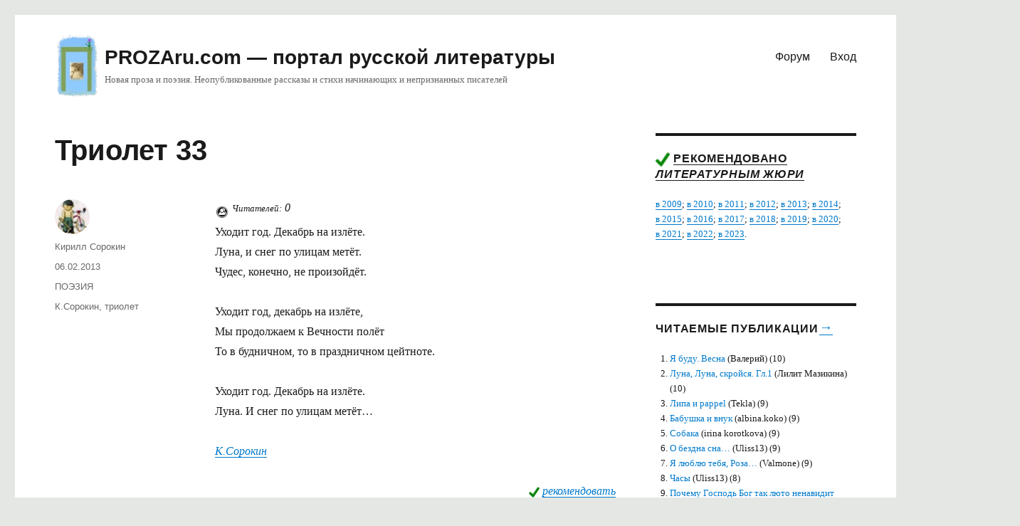

--- FILE ---
content_type: text/html; charset=UTF-8
request_url: https://prozaru.com/2013/02/triolet-33/
body_size: 12708
content:
<!DOCTYPE html>
<html lang="ru-RU" prefix="og: https://ogp.me/ns#" class="no-js">
<head>


	<meta charset="UTF-8">
	<meta name="viewport" content="width=device-width, initial-scale=1">
	<link rel="profile" href="http://gmpg.org/xfn/11">
		<script type="text/javascript">
/* <![CDATA[ */
(()=>{var e={};e.g=function(){if("object"==typeof globalThis)return globalThis;try{return this||new Function("return this")()}catch(e){if("object"==typeof window)return window}}(),function({ampUrl:n,isCustomizePreview:t,isAmpDevMode:r,noampQueryVarName:o,noampQueryVarValue:s,disabledStorageKey:i,mobileUserAgents:a,regexRegex:c}){if("undefined"==typeof sessionStorage)return;const d=new RegExp(c);if(!a.some((e=>{const n=e.match(d);return!(!n||!new RegExp(n[1],n[2]).test(navigator.userAgent))||navigator.userAgent.includes(e)})))return;e.g.addEventListener("DOMContentLoaded",(()=>{const e=document.getElementById("amp-mobile-version-switcher");if(!e)return;e.hidden=!1;const n=e.querySelector("a[href]");n&&n.addEventListener("click",(()=>{sessionStorage.removeItem(i)}))}));const g=r&&["paired-browsing-non-amp","paired-browsing-amp"].includes(window.name);if(sessionStorage.getItem(i)||t||g)return;const u=new URL(location.href),m=new URL(n);m.hash=u.hash,u.searchParams.has(o)&&s===u.searchParams.get(o)?sessionStorage.setItem(i,"1"):m.href!==u.href&&(window.stop(),location.replace(m.href))}({"ampUrl":"https:\/\/prozaru.com\/2013\/02\/triolet-33\/amp\/","noampQueryVarName":"noamp","noampQueryVarValue":"mobile","disabledStorageKey":"amp_mobile_redirect_disabled","mobileUserAgents":["Mobile","Android","Silk\/","Kindle","BlackBerry","Opera Mini","Opera Mobi"],"regexRegex":"^\\\/((?:.|\\n)+)\\\/([i]*)$","isCustomizePreview":false,"isAmpDevMode":false})})();
/* ]]> */
</script>
<script>(function(html){html.className = html.className.replace(/\bno-js\b/,'js')})(document.documentElement);</script>

<!-- SEO от Rank Math - https://rankmath.com/ -->
<title>Триолет 33 &ndash; PROZAru.com - портал русской литературы</title>
<meta name="description" content="К.Сорокин"/>
<meta name="robots" content="follow, index, max-snippet:-1, max-video-preview:-1, max-image-preview:large"/>
<link rel="canonical" href="https://prozaru.com/2013/02/triolet-33/" />
<meta property="og:locale" content="ru_RU" />
<meta property="og:type" content="article" />
<meta property="og:title" content="Триолет 33 &ndash; PROZAru.com - портал русской литературы" />
<meta property="og:description" content="К.Сорокин" />
<meta property="og:url" content="https://prozaru.com/2013/02/triolet-33/" />
<meta property="og:site_name" content="PROZAru.com - портал русской литературы" />
<meta property="article:tag" content="К.Сорокин" />
<meta property="article:tag" content="триолет" />
<meta property="article:section" content="ПОЭЗИЯ" />
<meta property="article:published_time" content="2013-02-06T13:41:35+03:00" />
<meta name="twitter:card" content="summary_large_image" />
<meta name="twitter:title" content="Триолет 33 &ndash; PROZAru.com - портал русской литературы" />
<meta name="twitter:description" content="К.Сорокин" />
<meta name="twitter:label1" content="Автор" />
<meta name="twitter:data1" content="Кирилл Сорокин" />
<meta name="twitter:label2" content="Время чтения" />
<meta name="twitter:data2" content="Меньше минуты" />
<script type="application/ld+json" class="rank-math-schema">{"@context":"https://schema.org","@graph":[{"@type":["LibrarySystem","Organization"],"@id":"https://prozaru.com/#organization","name":"prozaru.com","url":"https://prozaru.com","logo":{"@type":"ImageObject","@id":"https://prozaru.com/#logo","url":"https://prozaru.com/wp-content/uploads/2019/03/logo-3.png","contentUrl":"https://prozaru.com/wp-content/uploads/2019/03/logo-3.png","caption":"prozaru.com","inLanguage":"ru-RU","width":"134","height":"190"}},{"@type":"WebSite","@id":"https://prozaru.com/#website","url":"https://prozaru.com","name":"prozaru.com","publisher":{"@id":"https://prozaru.com/#organization"},"inLanguage":"ru-RU"},{"@type":"WebPage","@id":"https://prozaru.com/2013/02/triolet-33/#webpage","url":"https://prozaru.com/2013/02/triolet-33/","name":"\u0422\u0440\u0438\u043e\u043b\u0435\u0442 33 &ndash; PROZAru.com - \u043f\u043e\u0440\u0442\u0430\u043b \u0440\u0443\u0441\u0441\u043a\u043e\u0439 \u043b\u0438\u0442\u0435\u0440\u0430\u0442\u0443\u0440\u044b","datePublished":"2013-02-06T13:41:35+03:00","dateModified":"2013-02-06T13:41:35+03:00","isPartOf":{"@id":"https://prozaru.com/#website"},"inLanguage":"ru-RU"},{"@type":"Person","@id":"https://prozaru.com/author/kirbatyr/","name":"\u041a\u0438\u0440\u0438\u043b\u043b \u0421\u043e\u0440\u043e\u043a\u0438\u043d","url":"https://prozaru.com/author/kirbatyr/","image":{"@type":"ImageObject","@id":"https://secure.gravatar.com/avatar/d7a8366c066b7eb654c975f12e2ec16b9179b6795b2ef7a568b021294d367ea7?s=96&amp;d=identicon&amp;r=g","url":"https://secure.gravatar.com/avatar/d7a8366c066b7eb654c975f12e2ec16b9179b6795b2ef7a568b021294d367ea7?s=96&amp;d=identicon&amp;r=g","caption":"\u041a\u0438\u0440\u0438\u043b\u043b \u0421\u043e\u0440\u043e\u043a\u0438\u043d","inLanguage":"ru-RU"},"sameAs":["http://kirbatyr.blog.tut.by/"],"worksFor":{"@id":"https://prozaru.com/#organization"}},{"@type":"Article","headline":"\u0422\u0440\u0438\u043e\u043b\u0435\u0442 33 &ndash; PROZAru.com - \u043f\u043e\u0440\u0442\u0430\u043b \u0440\u0443\u0441\u0441\u043a\u043e\u0439 \u043b\u0438\u0442\u0435\u0440\u0430\u0442\u0443\u0440\u044b","datePublished":"2013-02-06T13:41:35+03:00","dateModified":"2013-02-06T13:41:35+03:00","author":{"@id":"https://prozaru.com/author/kirbatyr/","name":"\u041a\u0438\u0440\u0438\u043b\u043b \u0421\u043e\u0440\u043e\u043a\u0438\u043d"},"publisher":{"@id":"https://prozaru.com/#organization"},"description":"\u041a.\u0421\u043e\u0440\u043e\u043a\u0438\u043d","name":"\u0422\u0440\u0438\u043e\u043b\u0435\u0442 33 &ndash; PROZAru.com - \u043f\u043e\u0440\u0442\u0430\u043b \u0440\u0443\u0441\u0441\u043a\u043e\u0439 \u043b\u0438\u0442\u0435\u0440\u0430\u0442\u0443\u0440\u044b","@id":"https://prozaru.com/2013/02/triolet-33/#richSnippet","isPartOf":{"@id":"https://prozaru.com/2013/02/triolet-33/#webpage"},"inLanguage":"ru-RU","mainEntityOfPage":{"@id":"https://prozaru.com/2013/02/triolet-33/#webpage"}}]}</script>
<!-- /Rank Math WordPress SEO плагин -->

<link rel="alternate" type="application/rss+xml" title="PROZAru.com - портал русской литературы &raquo; Лента" href="https://prozaru.com/feed/" />
<link rel="alternate" type="application/rss+xml" title="PROZAru.com - портал русской литературы &raquo; Лента комментариев" href="https://prozaru.com/comments/feed/" />
<link rel="alternate" type="application/rss+xml" title="PROZAru.com - портал русской литературы &raquo; Лента комментариев к &laquo;Триолет 33&raquo;" href="https://prozaru.com/2013/02/triolet-33/feed/" />
<link rel="alternate" title="oEmbed (JSON)" type="application/json+oembed" href="https://prozaru.com/wp-json/oembed/1.0/embed?url=https%3A%2F%2Fprozaru.com%2F2013%2F02%2Ftriolet-33%2F" />
<link rel="alternate" title="oEmbed (XML)" type="text/xml+oembed" href="https://prozaru.com/wp-json/oembed/1.0/embed?url=https%3A%2F%2Fprozaru.com%2F2013%2F02%2Ftriolet-33%2F&#038;format=xml" />
<style id='wp-img-auto-sizes-contain-inline-css' type='text/css'>
img:is([sizes=auto i],[sizes^="auto," i]){contain-intrinsic-size:3000px 1500px}
/*# sourceURL=wp-img-auto-sizes-contain-inline-css */
</style>

<link rel='stylesheet' id='dashicons-css' href='https://prozaru.com/wp-includes/css/dashicons.min.css?ver=6.9' type='text/css' media='all' />
<link rel='stylesheet' id='post-views-counter-frontend-css' href='https://prozaru.com/wp-content/plugins/post-views-counter/css/frontend.css?ver=1.7.0' type='text/css' media='all' />
<style id='wp-emoji-styles-inline-css' type='text/css'>

	img.wp-smiley, img.emoji {
		display: inline !important;
		border: none !important;
		box-shadow: none !important;
		height: 1em !important;
		width: 1em !important;
		margin: 0 0.07em !important;
		vertical-align: -0.1em !important;
		background: none !important;
		padding: 0 !important;
	}
/*# sourceURL=wp-emoji-styles-inline-css */
</style>
<link rel='stylesheet' id='wp-block-library-css' href='https://prozaru.com/wp-includes/css/dist/block-library/style.min.css?ver=6.9' type='text/css' media='all' />
<style id='global-styles-inline-css' type='text/css'>
:root{--wp--preset--aspect-ratio--square: 1;--wp--preset--aspect-ratio--4-3: 4/3;--wp--preset--aspect-ratio--3-4: 3/4;--wp--preset--aspect-ratio--3-2: 3/2;--wp--preset--aspect-ratio--2-3: 2/3;--wp--preset--aspect-ratio--16-9: 16/9;--wp--preset--aspect-ratio--9-16: 9/16;--wp--preset--color--black: #000000;--wp--preset--color--cyan-bluish-gray: #abb8c3;--wp--preset--color--white: #fff;--wp--preset--color--pale-pink: #f78da7;--wp--preset--color--vivid-red: #cf2e2e;--wp--preset--color--luminous-vivid-orange: #ff6900;--wp--preset--color--luminous-vivid-amber: #fcb900;--wp--preset--color--light-green-cyan: #7bdcb5;--wp--preset--color--vivid-green-cyan: #00d084;--wp--preset--color--pale-cyan-blue: #8ed1fc;--wp--preset--color--vivid-cyan-blue: #0693e3;--wp--preset--color--vivid-purple: #9b51e0;--wp--preset--color--dark-gray: #1a1a1a;--wp--preset--color--medium-gray: #686868;--wp--preset--color--light-gray: #e5e5e5;--wp--preset--color--blue-gray: #4d545c;--wp--preset--color--bright-blue: #007acc;--wp--preset--color--light-blue: #9adffd;--wp--preset--color--dark-brown: #402b30;--wp--preset--color--medium-brown: #774e24;--wp--preset--color--dark-red: #640c1f;--wp--preset--color--bright-red: #ff675f;--wp--preset--color--yellow: #ffef8e;--wp--preset--gradient--vivid-cyan-blue-to-vivid-purple: linear-gradient(135deg,rgb(6,147,227) 0%,rgb(155,81,224) 100%);--wp--preset--gradient--light-green-cyan-to-vivid-green-cyan: linear-gradient(135deg,rgb(122,220,180) 0%,rgb(0,208,130) 100%);--wp--preset--gradient--luminous-vivid-amber-to-luminous-vivid-orange: linear-gradient(135deg,rgb(252,185,0) 0%,rgb(255,105,0) 100%);--wp--preset--gradient--luminous-vivid-orange-to-vivid-red: linear-gradient(135deg,rgb(255,105,0) 0%,rgb(207,46,46) 100%);--wp--preset--gradient--very-light-gray-to-cyan-bluish-gray: linear-gradient(135deg,rgb(238,238,238) 0%,rgb(169,184,195) 100%);--wp--preset--gradient--cool-to-warm-spectrum: linear-gradient(135deg,rgb(74,234,220) 0%,rgb(151,120,209) 20%,rgb(207,42,186) 40%,rgb(238,44,130) 60%,rgb(251,105,98) 80%,rgb(254,248,76) 100%);--wp--preset--gradient--blush-light-purple: linear-gradient(135deg,rgb(255,206,236) 0%,rgb(152,150,240) 100%);--wp--preset--gradient--blush-bordeaux: linear-gradient(135deg,rgb(254,205,165) 0%,rgb(254,45,45) 50%,rgb(107,0,62) 100%);--wp--preset--gradient--luminous-dusk: linear-gradient(135deg,rgb(255,203,112) 0%,rgb(199,81,192) 50%,rgb(65,88,208) 100%);--wp--preset--gradient--pale-ocean: linear-gradient(135deg,rgb(255,245,203) 0%,rgb(182,227,212) 50%,rgb(51,167,181) 100%);--wp--preset--gradient--electric-grass: linear-gradient(135deg,rgb(202,248,128) 0%,rgb(113,206,126) 100%);--wp--preset--gradient--midnight: linear-gradient(135deg,rgb(2,3,129) 0%,rgb(40,116,252) 100%);--wp--preset--font-size--small: 13px;--wp--preset--font-size--medium: 20px;--wp--preset--font-size--large: 36px;--wp--preset--font-size--x-large: 42px;--wp--preset--spacing--20: 0.44rem;--wp--preset--spacing--30: 0.67rem;--wp--preset--spacing--40: 1rem;--wp--preset--spacing--50: 1.5rem;--wp--preset--spacing--60: 2.25rem;--wp--preset--spacing--70: 3.38rem;--wp--preset--spacing--80: 5.06rem;--wp--preset--shadow--natural: 6px 6px 9px rgba(0, 0, 0, 0.2);--wp--preset--shadow--deep: 12px 12px 50px rgba(0, 0, 0, 0.4);--wp--preset--shadow--sharp: 6px 6px 0px rgba(0, 0, 0, 0.2);--wp--preset--shadow--outlined: 6px 6px 0px -3px rgb(255, 255, 255), 6px 6px rgb(0, 0, 0);--wp--preset--shadow--crisp: 6px 6px 0px rgb(0, 0, 0);}:where(.is-layout-flex){gap: 0.5em;}:where(.is-layout-grid){gap: 0.5em;}body .is-layout-flex{display: flex;}.is-layout-flex{flex-wrap: wrap;align-items: center;}.is-layout-flex > :is(*, div){margin: 0;}body .is-layout-grid{display: grid;}.is-layout-grid > :is(*, div){margin: 0;}:where(.wp-block-columns.is-layout-flex){gap: 2em;}:where(.wp-block-columns.is-layout-grid){gap: 2em;}:where(.wp-block-post-template.is-layout-flex){gap: 1.25em;}:where(.wp-block-post-template.is-layout-grid){gap: 1.25em;}.has-black-color{color: var(--wp--preset--color--black) !important;}.has-cyan-bluish-gray-color{color: var(--wp--preset--color--cyan-bluish-gray) !important;}.has-white-color{color: var(--wp--preset--color--white) !important;}.has-pale-pink-color{color: var(--wp--preset--color--pale-pink) !important;}.has-vivid-red-color{color: var(--wp--preset--color--vivid-red) !important;}.has-luminous-vivid-orange-color{color: var(--wp--preset--color--luminous-vivid-orange) !important;}.has-luminous-vivid-amber-color{color: var(--wp--preset--color--luminous-vivid-amber) !important;}.has-light-green-cyan-color{color: var(--wp--preset--color--light-green-cyan) !important;}.has-vivid-green-cyan-color{color: var(--wp--preset--color--vivid-green-cyan) !important;}.has-pale-cyan-blue-color{color: var(--wp--preset--color--pale-cyan-blue) !important;}.has-vivid-cyan-blue-color{color: var(--wp--preset--color--vivid-cyan-blue) !important;}.has-vivid-purple-color{color: var(--wp--preset--color--vivid-purple) !important;}.has-black-background-color{background-color: var(--wp--preset--color--black) !important;}.has-cyan-bluish-gray-background-color{background-color: var(--wp--preset--color--cyan-bluish-gray) !important;}.has-white-background-color{background-color: var(--wp--preset--color--white) !important;}.has-pale-pink-background-color{background-color: var(--wp--preset--color--pale-pink) !important;}.has-vivid-red-background-color{background-color: var(--wp--preset--color--vivid-red) !important;}.has-luminous-vivid-orange-background-color{background-color: var(--wp--preset--color--luminous-vivid-orange) !important;}.has-luminous-vivid-amber-background-color{background-color: var(--wp--preset--color--luminous-vivid-amber) !important;}.has-light-green-cyan-background-color{background-color: var(--wp--preset--color--light-green-cyan) !important;}.has-vivid-green-cyan-background-color{background-color: var(--wp--preset--color--vivid-green-cyan) !important;}.has-pale-cyan-blue-background-color{background-color: var(--wp--preset--color--pale-cyan-blue) !important;}.has-vivid-cyan-blue-background-color{background-color: var(--wp--preset--color--vivid-cyan-blue) !important;}.has-vivid-purple-background-color{background-color: var(--wp--preset--color--vivid-purple) !important;}.has-black-border-color{border-color: var(--wp--preset--color--black) !important;}.has-cyan-bluish-gray-border-color{border-color: var(--wp--preset--color--cyan-bluish-gray) !important;}.has-white-border-color{border-color: var(--wp--preset--color--white) !important;}.has-pale-pink-border-color{border-color: var(--wp--preset--color--pale-pink) !important;}.has-vivid-red-border-color{border-color: var(--wp--preset--color--vivid-red) !important;}.has-luminous-vivid-orange-border-color{border-color: var(--wp--preset--color--luminous-vivid-orange) !important;}.has-luminous-vivid-amber-border-color{border-color: var(--wp--preset--color--luminous-vivid-amber) !important;}.has-light-green-cyan-border-color{border-color: var(--wp--preset--color--light-green-cyan) !important;}.has-vivid-green-cyan-border-color{border-color: var(--wp--preset--color--vivid-green-cyan) !important;}.has-pale-cyan-blue-border-color{border-color: var(--wp--preset--color--pale-cyan-blue) !important;}.has-vivid-cyan-blue-border-color{border-color: var(--wp--preset--color--vivid-cyan-blue) !important;}.has-vivid-purple-border-color{border-color: var(--wp--preset--color--vivid-purple) !important;}.has-vivid-cyan-blue-to-vivid-purple-gradient-background{background: var(--wp--preset--gradient--vivid-cyan-blue-to-vivid-purple) !important;}.has-light-green-cyan-to-vivid-green-cyan-gradient-background{background: var(--wp--preset--gradient--light-green-cyan-to-vivid-green-cyan) !important;}.has-luminous-vivid-amber-to-luminous-vivid-orange-gradient-background{background: var(--wp--preset--gradient--luminous-vivid-amber-to-luminous-vivid-orange) !important;}.has-luminous-vivid-orange-to-vivid-red-gradient-background{background: var(--wp--preset--gradient--luminous-vivid-orange-to-vivid-red) !important;}.has-very-light-gray-to-cyan-bluish-gray-gradient-background{background: var(--wp--preset--gradient--very-light-gray-to-cyan-bluish-gray) !important;}.has-cool-to-warm-spectrum-gradient-background{background: var(--wp--preset--gradient--cool-to-warm-spectrum) !important;}.has-blush-light-purple-gradient-background{background: var(--wp--preset--gradient--blush-light-purple) !important;}.has-blush-bordeaux-gradient-background{background: var(--wp--preset--gradient--blush-bordeaux) !important;}.has-luminous-dusk-gradient-background{background: var(--wp--preset--gradient--luminous-dusk) !important;}.has-pale-ocean-gradient-background{background: var(--wp--preset--gradient--pale-ocean) !important;}.has-electric-grass-gradient-background{background: var(--wp--preset--gradient--electric-grass) !important;}.has-midnight-gradient-background{background: var(--wp--preset--gradient--midnight) !important;}.has-small-font-size{font-size: var(--wp--preset--font-size--small) !important;}.has-medium-font-size{font-size: var(--wp--preset--font-size--medium) !important;}.has-large-font-size{font-size: var(--wp--preset--font-size--large) !important;}.has-x-large-font-size{font-size: var(--wp--preset--font-size--x-large) !important;}
/*# sourceURL=global-styles-inline-css */
</style>

<style id='classic-theme-styles-inline-css' type='text/css'>
/*! This file is auto-generated */
.wp-block-button__link{color:#fff;background-color:#32373c;border-radius:9999px;box-shadow:none;text-decoration:none;padding:calc(.667em + 2px) calc(1.333em + 2px);font-size:1.125em}.wp-block-file__button{background:#32373c;color:#fff;text-decoration:none}
/*# sourceURL=/wp-includes/css/classic-themes.min.css */
</style>
<link rel='stylesheet' id='genericons-css' href='https://prozaru.com/wp-content/themes/proza16/genericons/genericons.css?ver=3.4.1' type='text/css' media='all' />
<link rel='stylesheet' id='twentysixteen-style-css' href='https://prozaru.com/wp-content/themes/proza16/style.css?ver=6.9' type='text/css' media='all' />
<link rel='stylesheet' id='twentysixteen-block-style-css' href='https://prozaru.com/wp-content/themes/proza16/css/blocks.css?ver=20181230' type='text/css' media='all' />
<script type="text/javascript" id="post-views-counter-frontend-js-before">
/* <![CDATA[ */
var pvcArgsFrontend = {"mode":"js","postID":56974,"requestURL":"https:\/\/prozaru.com\/wp-admin\/admin-ajax.php","nonce":"789ced86e6","dataStorage":"cookies","multisite":false,"path":"\/","domain":""};

//# sourceURL=post-views-counter-frontend-js-before
/* ]]> */
</script>
<script type="text/javascript" src="https://prozaru.com/wp-content/plugins/post-views-counter/js/frontend.js?ver=1.7.0" id="post-views-counter-frontend-js"></script>
<script type="text/javascript" src="https://prozaru.com/wp-includes/js/jquery/jquery.min.js?ver=3.7.1" id="jquery-core-js"></script>
<script type="text/javascript" src="https://prozaru.com/wp-includes/js/jquery/jquery-migrate.min.js?ver=3.4.1" id="jquery-migrate-js"></script>
<link rel="https://api.w.org/" href="https://prozaru.com/wp-json/" /><link rel="alternate" title="JSON" type="application/json" href="https://prozaru.com/wp-json/wp/v2/posts/56974" /><link rel="EditURI" type="application/rsd+xml" title="RSD" href="https://prozaru.com/xmlrpc.php?rsd" />
<meta name="generator" content="WordPress 6.9" />
<link rel='shortlink' href='https://prozaru.com/?p=56974' />
<link rel="alternate" type="text/html" media="only screen and (max-width: 640px)" href="https://prozaru.com/2013/02/triolet-33/amp/"><style type="text/css">.recentcomments a{display:inline !important;padding:0 !important;margin:0 !important;}</style><style type="text/css" id="custom-background-css">
body.custom-background { background-color: #e4e7e3; }
</style>
	<link rel="amphtml" href="https://prozaru.com/2013/02/triolet-33/amp/"><style>#amp-mobile-version-switcher{left:0;position:absolute;width:100%;z-index:100}#amp-mobile-version-switcher>a{background-color:#444;border:0;color:#eaeaea;display:block;font-family:-apple-system,BlinkMacSystemFont,Segoe UI,Roboto,Oxygen-Sans,Ubuntu,Cantarell,Helvetica Neue,sans-serif;font-size:16px;font-weight:600;padding:15px 0;text-align:center;-webkit-text-decoration:none;text-decoration:none}#amp-mobile-version-switcher>a:active,#amp-mobile-version-switcher>a:focus,#amp-mobile-version-switcher>a:hover{-webkit-text-decoration:underline;text-decoration:underline}</style>		<style type="text/css" id="wp-custom-css">
			 .post-views-label, .post-views-count {
font-style: italic;	
vertical-align: super;

}
 .post-views-label {
font-size: 0.8rem;
}

		</style>
		
</head>

<body class="wp-singular post-template-default single single-post postid-56974 single-format-standard custom-background wp-custom-logo wp-embed-responsive wp-theme-proza16 group-blog">
<div id="page" class="site">
	<div class="site-inner">
		<a class="skip-link screen-reader-text" href="#content">Перейти к содержимому</a>

		<header id="masthead" class="site-header" role="banner">
			<div class="site-header-main">
				<div class="site-branding">
					<a href="https://prozaru.com/" class="custom-logo-link" rel="home"><img width="134" height="190" src="https://prozaru.com/wp-content/uploads/2019/03/logo-3.png" class="custom-logo" alt="PROZAru.com &#8212; портал русской литературы" decoding="async" /></a>					
					
											<p class="site-title"><a href="https://prozaru.com/" rel="home">PROZAru.com &#8212; портал русской литературы</a></p>
												<p class="site-description">Новая проза и поэзия. Неопубликованные рассказы и стихи начинающих и непризнанных писателей</p>
									

</div><!-- .site-branding -->


									<button id="menu-toggle" class="menu-toggle">Меню</button>

					<div id="site-header-menu" class="site-header-menu">
					
					
					
			
													<nav id="site-navigation" class="main-navigation" role="navigation" aria-label="Основное меню">
								

								<div class="menu-11-container"><ul id="menu-11" class="primary-menu"><li id="menu-item-88402" class="menu-item menu-item-type-custom menu-item-object-custom menu-item-88402"><a href="https://forum.prozaru.com">Форум</a></li>
<li id="menu-item-88403" class="menu-item menu-item-type-custom menu-item-object-custom menu-item-88403"><a href="https://prozaru.com/logwp/">Вход</a></li>
</ul></div>							</nav><!-- .main-navigation -->
						
												
		
					</div><!-- .site-header-menu -->
							</div><!-- .site-header-main -->

					
	
	
<div class="mob">
<!-- Yandex.RTB R-A-52496-7 -->
<div id="yandex_rtb_R-A-52496-7"></div>
<script type="text/javascript">
    (function(w, d, n, s, t) {
        w[n] = w[n] || [];
        w[n].push(function() {
            Ya.Context.AdvManager.render({
                blockId: "R-A-52496-7",
                renderTo: "yandex_rtb_R-A-52496-7",
				statId: 702, // идентификатор среза
                async: true
            });
        });
        t = d.getElementsByTagName("script")[0];
        s = d.createElement("script");
        s.type = "text/javascript";
        s.src = "//an.yandex.ru/system/context.js";
        s.async = true;
        t.parentNode.insertBefore(s, t);
    })(this, this.document, "yandexContextAsyncCallbacks");
</script>
<!--
<script async src="https://pagead2.googlesyndication.com/pagead/js/adsbygoogle.js?client=ca-pub-4487917741570872"
     crossorigin="anonymous"></script>

<ins class="adsbygoogle"
     style="display:block"
     data-ad-client="ca-pub-4487917741570872"
     data-ad-slot="8498847717"
     data-ad-format="auto"
     data-full-width-responsive="true"></ins>
<script>
     (adsbygoogle = window.adsbygoogle || []).push({});
</script>
-->
</div>

<div class="pc">
	<!-- Yandex.RTB R-A-52496-6 -->
<div id="yandex_rtb_R-A-52496-6"></div>
<script type="text/javascript">
    (function(w, d, n, s, t) {
        w[n] = w[n] || [];
        w[n].push(function() {
            Ya.Context.AdvManager.render({
                blockId: "R-A-52496-6",
                renderTo: "yandex_rtb_R-A-52496-6",
				statId: 602, // идентификатор среза
                async: true
            });
        });
        t = d.getElementsByTagName("script")[0];
        s = d.createElement("script");
        s.type = "text/javascript";
        s.src = "//an.yandex.ru/system/context.js";
        s.async = true;
        t.parentNode.insertBefore(s, t);
    })(this, this.document, "yandexContextAsyncCallbacks");
</script>
<!--
<script async src="https://pagead2.googlesyndication.com/pagead/js/adsbygoogle.js?client=ca-pub-4487917741570872"
     crossorigin="anonymous"></script>

<ins class="adsbygoogle"
     style="display:block"
     data-ad-client="ca-pub-4487917741570872"
     data-ad-slot="7979972964"
     data-ad-format="auto"
     data-full-width-responsive="true"></ins>
<script>
     (adsbygoogle = window.adsbygoogle || []).push({});
</script>	
-->
</div>



	
		
	
	
		</header><!-- .site-header -->
		
		

		<div id="content" class="site-content">
		

		

<div id="primary" class="content-area">
	<main id="main" class="site-main" role="main">
		
<article id="post-56974" class="post-56974 post type-post status-publish format-standard hentry category-stihi tag-ksorokin tag-triolet">
	<header class="entry-header">
		<h1 class="entry-title">Триолет 33</h1>	</header><!-- .entry-header -->

			<div class="entry-content">

		<div class="post-views content-post post-56974 entry-meta load-static">
				<span class="post-views-icon dashicons dashicons-buddicons-buddypress-logo"></span> <span class="post-views-label">Читателей:</span> <span class="post-views-count">0</span>
			</div><p>Уходит год. Декабрь на излёте.<br />
Луна, и снег по улицам метёт.<br />
Чудес, конечно, не произойдёт.</p>
<p>Уходит год, декабрь на излёте,<br />
Мы продолжаем к Вечности полёт<br />
То в будничном, то в праздничном цейтноте.</p>
<p>Уходит год. Декабрь на излёте.<br />
Луна. И снег по улицам метёт…</p>
<p><a href="http://kirbatyr.blog.tut.by/" target="_blank" rel="noopener"><em>К.Сорокин</em></a></p>

<div style="text-align: right;">
<img src="https://prozaru.com/check.png" width="15px" alt="Рекомендовать литературному жюри!"/> <a rel='nofollow'  title="Рекомендовать литературному жюри!" target='_blank' href='https://forum.prozaru.com/index.php?fid=7&id=077152#a10'><i>рекомендовать</i></a>
</div>


<div class="author-info">
	<div class="author-avatar">
		<img alt='' src='https://secure.gravatar.com/avatar/d7a8366c066b7eb654c975f12e2ec16b9179b6795b2ef7a568b021294d367ea7?s=42&#038;d=identicon&#038;r=g' srcset='https://secure.gravatar.com/avatar/d7a8366c066b7eb654c975f12e2ec16b9179b6795b2ef7a568b021294d367ea7?s=84&#038;d=identicon&#038;r=g 2x' class='avatar avatar-42 photo' height='42' width='42' decoding='async'/>	</div><!-- .author-avatar -->

	<div class="author-description">
		<h2 class="author-title"><span class="author-heading">Автор:</span> Кирилл Сорокин</h2>

		<p class="author-bio">
			Очень прошу обсуждать произведения безотносительно к личности автора.

Спасибо!			<a class="author-link" href="https://prozaru.com/author/kirbatyr/" rel="author">
				Посмотреть все записи автора Кирилл Сорокин			</a>
		</p><!-- .author-bio -->
	</div><!-- .author-description -->
</div><!-- .author-info -->
	

	</div><!-- .entry-content -->
	
	<footer class="entry-footer">
		<span class="byline"><span class="author vcard"><img alt='' src='https://secure.gravatar.com/avatar/d7a8366c066b7eb654c975f12e2ec16b9179b6795b2ef7a568b021294d367ea7?s=49&#038;d=identicon&#038;r=g' srcset='https://secure.gravatar.com/avatar/d7a8366c066b7eb654c975f12e2ec16b9179b6795b2ef7a568b021294d367ea7?s=98&#038;d=identicon&#038;r=g 2x' class='avatar avatar-49 photo' height='49' width='49' decoding='async'/><span class="screen-reader-text">Автор </span> <a class="url fn n" href="https://prozaru.com/author/kirbatyr/">Кирилл Сорокин</a></span></span><span class="posted-on"><span class="screen-reader-text">Опубликовано </span><a href="https://prozaru.com/2013/02/triolet-33/" rel="bookmark"><time class="entry-date published updated" datetime="2013-02-06T13:41:35+03:00">06.02.2013</time></a></span><span class="cat-links"><span class="screen-reader-text">Рубрики </span><a href="https://prozaru.com/category/stihi/" rel="category tag">ПОЭЗИЯ</a></span><span class="tags-links"><span class="screen-reader-text">Метки </span><a href="https://prozaru.com/tag/ksorokin/" rel="tag">К.Сорокин</a>, <a href="https://prozaru.com/tag/triolet/" rel="tag">триолет</a></span>					

	
	</footer><!-- .entry-footer -->
</article><!-- #post-## -->

<div id="comments" class="comments-area">

	
	
		<div id="respond" class="comment-respond">
		<h2 id="reply-title" class="comment-reply-title">Добавить комментарий</h2><form action="https://prozaru.com/wp-comments-post.php" method="post" id="commentform" class="comment-form"><p class="comment-notes"><span id="email-notes">Ваш адрес email не будет опубликован.</span> <span class="required-field-message">Обязательные поля помечены <span class="required">*</span></span></p><p class="comment-form-comment"><label for="comment">Комментарий <span class="required">*</span></label> <textarea id="comment" name="comment" cols="45" rows="8" maxlength="65525" required></textarea></p><p class="comment-form-author"><label for="author">Имя <span class="required">*</span></label> <input id="author" name="author" type="text" value="" size="30" maxlength="245" autocomplete="name" required /></p>
<p class="comment-form-email"><label for="email">Email <span class="required">*</span></label> <input id="email" name="email" type="email" value="" size="30" maxlength="100" aria-describedby="email-notes" autocomplete="email" required /></p>
<p class="comment-form-url"><label for="url">Сайт</label> <input id="url" name="url" type="url" value="" size="30" maxlength="200" autocomplete="url" /></p>
<p class="comment-form-cookies-consent"><input id="wp-comment-cookies-consent" name="wp-comment-cookies-consent" type="checkbox" value="yes" /> <label for="wp-comment-cookies-consent">Сохранить моё имя, email и адрес сайта в этом браузере для последующих моих комментариев.</label></p>
<p class="form-submit"><input name="submit" type="submit" id="submit" class="submit" value="Отправить комментарий" /> <input type='hidden' name='comment_post_ID' value='56974' id='comment_post_ID' />
<input type='hidden' name='comment_parent' id='comment_parent' value='0' />
</p>	<style>
	.dcaptcha_red{
		display: inline-block;
		font-family: arial;
		font-size: 12px;
		color: #AA0000;
		padding: 5px;
		background: #AA0000;
	}

	.dcaptcha_yellow{
		display: inline-block;
		font-family: arial;
		font-size: 12px;
		color: #AA0000;
		padding: 5px;
		background: #FFFFFF;
	}
	</style>

	<script language="javascript">
	function dcaptcha_change(){
		if (document.getElementById('dcaptcha_captcha1').className == "dcaptcha_yellow"){
			document.getElementById('dcaptcha_captcha1').className = "dcaptcha_red";
			document.getElementById('dcaptcha_sess').value = 0;
		}
		else{
			document.getElementById('dcaptcha_captcha1').className = "dcaptcha_yellow";
			document.getElementById('dcaptcha_sess').value = 1;
		}
	}

	</script>

	<div id="dcaptcha"><p>

		<input type="checkbox" class="dcaptcha_red" id="dcaptcha_captcha1" onclick="dcaptcha_change();" value="Я - человек!">
		Я не робот <small>(кликните в поле слева до появления галочки)</small><br>
	</div>
	<input type="hidden" name="dcaptcha_sess" id="dcaptcha_sess" value="0">

	<script>
	var commentField = document.getElementById("url");
    var submitp = commentField.parentNode;
    var answerDiv = document.getElementById("dcaptcha");	    
    submitp.appendChild(answerDiv, commentField);
</script>
	</form>	</div><!-- #respond -->
	
</div><!-- .comments-area -->

	<nav class="navigation post-navigation" aria-label="Записи">
		<h2 class="screen-reader-text">Навигация по записям</h2>
		<div class="nav-links"><div class="nav-previous"><a href="https://prozaru.com/2013/02/shavka-iz-podvorotnibasnya/" rel="prev"><span class="meta-nav" aria-hidden="true">Назад</span> <span class="screen-reader-text">Предыдущая запись:</span> <span class="post-title">Шавка из подворотни(басня)</span></a></div><div class="nav-next"><a href="https://prozaru.com/2013/02/cluchaynyie-vstrechi/" rel="next"><span class="meta-nav" aria-hidden="true">Далее</span> <span class="screen-reader-text">Следующая запись:</span> <span class="post-title">Cлучайные встречи</span></a></div></div>
	</nav>
	</main><!-- .site-main -->

	
</div><!-- .content-area -->


	<aside id="secondary" class="sidebar widget-area" role="complementary">
		<section id="custom_html-6" class="widget_text widget widget_custom_html"><div class="textwidget custom-html-widget"><h2 class="widget-title">
<img src="https://prozaru.com/wp-content/uploads/2019/12/check.png" width="20px" alt="Рекомендовано к прочтению" title="Рекомендовано к прочтению"/>	<a href="https://prozaru.com/category/best/" title="Посмотреть все публикации, рекомендованные к прочтению">
Рекомендовано</a> 
<a href="https://prozaru.com/literaturnoe-zhyuri/" title="О литературном жюри"><i>литературным жюри</i></a>
	</h2>
<a href="https://prozaru.com/rekomendovano-k-prochteniyu-literaturnyim-zhyuri-v-2009-godu/">в 2009</a>; 
<a href="https://prozaru.com/10-proizvedeniy-s-vyisshimi-otsenkami-v-2010-godu/">в 2010</a>; 
<a href="https://prozaru.com/luchshie-proizvedeniya-2011-goda/">в 2011</a>;
<a href="https://prozaru.com/luchshee-2012/">в 2012</a>;
<a href="https://prozaru.com/best-2013/">в 2013</a>;
<a rel="nofollow" href="https://forum.prozaru.com/index.php?fid=7&id=889589705598">в 2014</a>;
<br>
<a rel="nofollow" href="https://forum.prozaru.com/index.php?fid=7&id=21159184221">в 2015</a>;
<a rel="nofollow" href="https://forum.prozaru.com/index.php?fid=7&id=076042">в 2016</a>; 
<a rel="nofollow" href="https://forum.prozaru.com/index.php?fid=7&id=075043">в 2017</a>; 
<a rel="nofollow" href="https://forum.prozaru.com/index.php?fid=7&id=074004">в 2018</a>; 
<a rel="nofollow" href="https://forum.prozaru.com/index.php?fid=7&id=074276">в 2019</a>;  <a rel="nofollow" href="https://forum.prozaru.com/index.php?fid=7&id=795109683206">в 2020</a>; <br>
<a rel="nofollow" href="https://forum.prozaru.com/index.php?fid=7&id=072267">в 2021</a>;
<a rel="nofollow" href="https://forum.prozaru.com/index.php?fid=7&id=43769264686">в 2022</a>;
<a rel="nofollow" href="https://forum.prozaru.com/index.php?fid=7&id=765788565907">в 2023</a>.

<div style="position:relative; top:105px; left: 230px; font-size:1.2rem;"><a title='ТОП 100' href='https://prozaru.com/reyting-publikatsiy-po-kolichestvu-chitateley/'><b>&#8594;</b></a>	</div>
</div></section><section id="post_views_counter_list_widget-2" class="widget widget_post_views_counter_list_widget"><h2 class="widget-title">Читаемые публикации</h2><ol><li><a class="post-title" href="https://prozaru.com/2010/04/ya-budu-2/">Я буду. Весна</a> <span class="author">(Валерий)</span>  <span class="count">(10)</span></li><li><a class="post-title" href="https://prozaru.com/2010/10/luna-luna-skroysya-gl1/">Луна, Луна, скройся. Гл.1</a> <span class="author">(Лилит Мазикина)</span>  <span class="count">(10)</span></li><li><a class="post-title" href="https://prozaru.com/2026/01/lipa-i-pappel/">Липа и pappel</a> <span class="author">(Tekla)</span>  <span class="count">(9)</span></li><li><a class="post-title" href="https://prozaru.com/2010/01/babushka-i-vnuk/">Бабушка и внук</a> <span class="author">(albina.koko)</span>  <span class="count">(9)</span></li><li><a class="post-title" href="https://prozaru.com/2011/03/sobaka-2/">Собака</a> <span class="author">(irina korotkova)</span>  <span class="count">(9)</span></li><li><a class="post-title" href="https://prozaru.com/2017/02/o-bezdna-sna/">О бездна сна…</a> <span class="author">(Uliss13)</span>  <span class="count">(9)</span></li><li><a class="post-title" href="https://prozaru.com/2011/02/ya-lyublyu-tebya-roza/">Я люблю тебя, Роза&#8230;</a> <span class="author">(Valmone)</span>  <span class="count">(9)</span></li><li><a class="post-title" href="https://prozaru.com/2012/04/chasyi-2/">Часы</a> <span class="author">(Uliss13)</span>  <span class="count">(8)</span></li><li><a class="post-title" href="https://prozaru.com/2014/05/bog-nenavidit-ukrainu/">Почему Господь Бог так люто ненавидит  Украину?</a> <span class="author">(boguslavskiy)</span>  <span class="count">(8)</span></li><li><a class="post-title" href="https://prozaru.com/2025/12/a-ya-teper-domoy-ne-pozvonyu/">А я теперь домой не позвоню</a> <span class="author">(Светлана Тишкова)</span>  <span class="count">(8)</span></li></ol></section>		<div class="widget widget_recent_entries">	



	<h2 class="widget-title">Пять случайных публикаций</h2>
		 <div id="post-63860">
<img src="https://prozaru.com/wp-content/uploads/2019/12/check.png" alt="Рекомендовано к прочтению!" title="Рекомендовано к прочтению!"/> 
  <a target="_blank" href="https://prozaru.com/2013/11/zhelteet-tsvet/" title="Permanent Link to Уже желтеет цвет на тёмных липах&#8230;">Уже желтеет цвет на тёмных липах&#8230;</a>    
	&nbsp; 		
				Кирилл Сорокин&nbsp;  
	 			<span style="color: #D1D1D1; ">5 ноября 2013</span>
				</br>
				</div>		
		<div id="post-7834">
<img src="https://prozaru.com/wp-content/uploads/2019/12/check.png" alt="Рекомендовано к прочтению!" title="Рекомендовано к прочтению!"/> 
  <a target="_blank" href="https://prozaru.com/2009/06/vsyo-prosto/" title="Permanent Link to всё просто">всё просто</a>    
	&nbsp; 		
				tashka&nbsp;  
	 			<span style="color: #D1D1D1; ">18 июня 2009</span>
				</br>
				</div>		
		<div id="post-80773">
<img src="https://prozaru.com/wp-content/uploads/2019/12/check.png" alt="Рекомендовано к прочтению!" title="Рекомендовано к прочтению!"/> 
  <a target="_blank" href="https://prozaru.com/2016/10/80773/" title="Permanent Link to Трудное рождение">Трудное рождение</a>    
	&nbsp; 		
				Владимир Брусенцев&nbsp;  
	 			<span style="color: #D1D1D1; ">16 октября 2016</span>
				</br>
				</div>		
				
				 <div id="post-63994">

<a target="_blank" href="https://prozaru.com/2013/07/propavshaya-zhena/" title="Permanent Link to пропавшая жена">- пропавшая жена</a>  
			&nbsp; 
	 			salmina mama&nbsp; <span style="color: #D1D1D1; ">13 июля 2013</span> 
			
				</div>		
		<div id="post-13506">

<a target="_blank" href="https://prozaru.com/2009/11/astin/" title="Permanent Link to АСТИН">- АСТИН</a>  
			&nbsp; 
	 			a.shepherd&nbsp; <span style="color: #D1D1D1; ">10 ноября 2009</span> 
			
				</div>		
			






		
		</div>	


		
		
		
	</aside><!-- .sidebar .widget-area -->
	
	
		</div><!-- .site-content -->

		<footer id="colophon" class="site-footer" role="contentinfo">
							<nav class="main-navigation" role="navigation" aria-label="Основное меню подвала">
					<div class="menu-11-container"><ul id="menu-12" class="primary-menu"><li class="menu-item menu-item-type-custom menu-item-object-custom menu-item-88402"><a href="https://forum.prozaru.com">Форум</a></li>
<li class="menu-item menu-item-type-custom menu-item-object-custom menu-item-88403"><a href="https://prozaru.com/logwp/">Вход</a></li>
</ul></div>				</nav><!-- .main-navigation -->
			
			
			<div class="site-info">
				
<a href="https://prozaru.com/">Prozaru.com - сетевой проект русской литературы</a> &copy; Права на публикации принадлежат авторам, 2008-2026

				
				
				
				

			</div><!-- .site-info -->
		</footer><!-- .site-footer -->
	</div><!-- .site-inner -->
</div><!-- .site -->

<script type="text/javascript">
<!--
var _acic={dataProvider:15};(function(){var e=document.createElement("script");e.type="text/javascript";e.async=true;e.src="https://www2.acint.net/aci.js";var t=document.getElementsByTagName("script")[0];t.parentNode.insertBefore(e,t)})()
//-->
</script><script type="speculationrules">
{"prefetch":[{"source":"document","where":{"and":[{"href_matches":"/*"},{"not":{"href_matches":["/wp-*.php","/wp-admin/*","/wp-content/uploads/*","/wp-content/*","/wp-content/plugins/*","/wp-content/themes/proza16/*","/*\\?(.+)"]}},{"not":{"selector_matches":"a[rel~=\"nofollow\"]"}},{"not":{"selector_matches":".no-prefetch, .no-prefetch a"}}]},"eagerness":"conservative"}]}
</script>
		<div id="amp-mobile-version-switcher" hidden>
			<a rel="" href="https://prozaru.com/2013/02/triolet-33/amp/">
				Go to mobile version			</a>
		</div>

				<script type="text/javascript" src="https://prozaru.com/wp-content/themes/proza16/js/skip-link-focus-fix.js?ver=20160816" id="twentysixteen-skip-link-focus-fix-js"></script>
<script type="text/javascript" id="twentysixteen-script-js-extra">
/* <![CDATA[ */
var screenReaderText = {"expand":"\u0440\u0430\u0441\u043a\u0440\u044b\u0442\u044c \u0434\u043e\u0447\u0435\u0440\u043d\u0435\u0435 \u043c\u0435\u043d\u044e","collapse":"\u0441\u0432\u0435\u0440\u043d\u0443\u0442\u044c \u0434\u043e\u0447\u0435\u0440\u043d\u0435\u0435 \u043c\u0435\u043d\u044e"};
//# sourceURL=twentysixteen-script-js-extra
/* ]]> */
</script>
<script type="text/javascript" src="https://prozaru.com/wp-content/themes/proza16/js/functions.js?ver=20181230" id="twentysixteen-script-js"></script>
<script id="wp-emoji-settings" type="application/json">
{"baseUrl":"https://s.w.org/images/core/emoji/17.0.2/72x72/","ext":".png","svgUrl":"https://s.w.org/images/core/emoji/17.0.2/svg/","svgExt":".svg","source":{"concatemoji":"https://prozaru.com/wp-includes/js/wp-emoji-release.min.js?ver=6.9"}}
</script>
<script type="module">
/* <![CDATA[ */
/*! This file is auto-generated */
const a=JSON.parse(document.getElementById("wp-emoji-settings").textContent),o=(window._wpemojiSettings=a,"wpEmojiSettingsSupports"),s=["flag","emoji"];function i(e){try{var t={supportTests:e,timestamp:(new Date).valueOf()};sessionStorage.setItem(o,JSON.stringify(t))}catch(e){}}function c(e,t,n){e.clearRect(0,0,e.canvas.width,e.canvas.height),e.fillText(t,0,0);t=new Uint32Array(e.getImageData(0,0,e.canvas.width,e.canvas.height).data);e.clearRect(0,0,e.canvas.width,e.canvas.height),e.fillText(n,0,0);const a=new Uint32Array(e.getImageData(0,0,e.canvas.width,e.canvas.height).data);return t.every((e,t)=>e===a[t])}function p(e,t){e.clearRect(0,0,e.canvas.width,e.canvas.height),e.fillText(t,0,0);var n=e.getImageData(16,16,1,1);for(let e=0;e<n.data.length;e++)if(0!==n.data[e])return!1;return!0}function u(e,t,n,a){switch(t){case"flag":return n(e,"\ud83c\udff3\ufe0f\u200d\u26a7\ufe0f","\ud83c\udff3\ufe0f\u200b\u26a7\ufe0f")?!1:!n(e,"\ud83c\udde8\ud83c\uddf6","\ud83c\udde8\u200b\ud83c\uddf6")&&!n(e,"\ud83c\udff4\udb40\udc67\udb40\udc62\udb40\udc65\udb40\udc6e\udb40\udc67\udb40\udc7f","\ud83c\udff4\u200b\udb40\udc67\u200b\udb40\udc62\u200b\udb40\udc65\u200b\udb40\udc6e\u200b\udb40\udc67\u200b\udb40\udc7f");case"emoji":return!a(e,"\ud83e\u1fac8")}return!1}function f(e,t,n,a){let r;const o=(r="undefined"!=typeof WorkerGlobalScope&&self instanceof WorkerGlobalScope?new OffscreenCanvas(300,150):document.createElement("canvas")).getContext("2d",{willReadFrequently:!0}),s=(o.textBaseline="top",o.font="600 32px Arial",{});return e.forEach(e=>{s[e]=t(o,e,n,a)}),s}function r(e){var t=document.createElement("script");t.src=e,t.defer=!0,document.head.appendChild(t)}a.supports={everything:!0,everythingExceptFlag:!0},new Promise(t=>{let n=function(){try{var e=JSON.parse(sessionStorage.getItem(o));if("object"==typeof e&&"number"==typeof e.timestamp&&(new Date).valueOf()<e.timestamp+604800&&"object"==typeof e.supportTests)return e.supportTests}catch(e){}return null}();if(!n){if("undefined"!=typeof Worker&&"undefined"!=typeof OffscreenCanvas&&"undefined"!=typeof URL&&URL.createObjectURL&&"undefined"!=typeof Blob)try{var e="postMessage("+f.toString()+"("+[JSON.stringify(s),u.toString(),c.toString(),p.toString()].join(",")+"));",a=new Blob([e],{type:"text/javascript"});const r=new Worker(URL.createObjectURL(a),{name:"wpTestEmojiSupports"});return void(r.onmessage=e=>{i(n=e.data),r.terminate(),t(n)})}catch(e){}i(n=f(s,u,c,p))}t(n)}).then(e=>{for(const n in e)a.supports[n]=e[n],a.supports.everything=a.supports.everything&&a.supports[n],"flag"!==n&&(a.supports.everythingExceptFlag=a.supports.everythingExceptFlag&&a.supports[n]);var t;a.supports.everythingExceptFlag=a.supports.everythingExceptFlag&&!a.supports.flag,a.supports.everything||((t=a.source||{}).concatemoji?r(t.concatemoji):t.wpemoji&&t.twemoji&&(r(t.twemoji),r(t.wpemoji)))});
//# sourceURL=https://prozaru.com/wp-includes/js/wp-emoji-loader.min.js
/* ]]> */
</script>
</body>
</html>


<!-- Page supported by LiteSpeed Cache 7.7 on 2026-01-17 19:12:57 -->

--- FILE ---
content_type: text/html; charset=UTF-8
request_url: https://prozaru.com/wp-admin/admin-ajax.php
body_size: 60
content:
{"post_id":56974,"counted":false,"storage":[],"type":"post"}